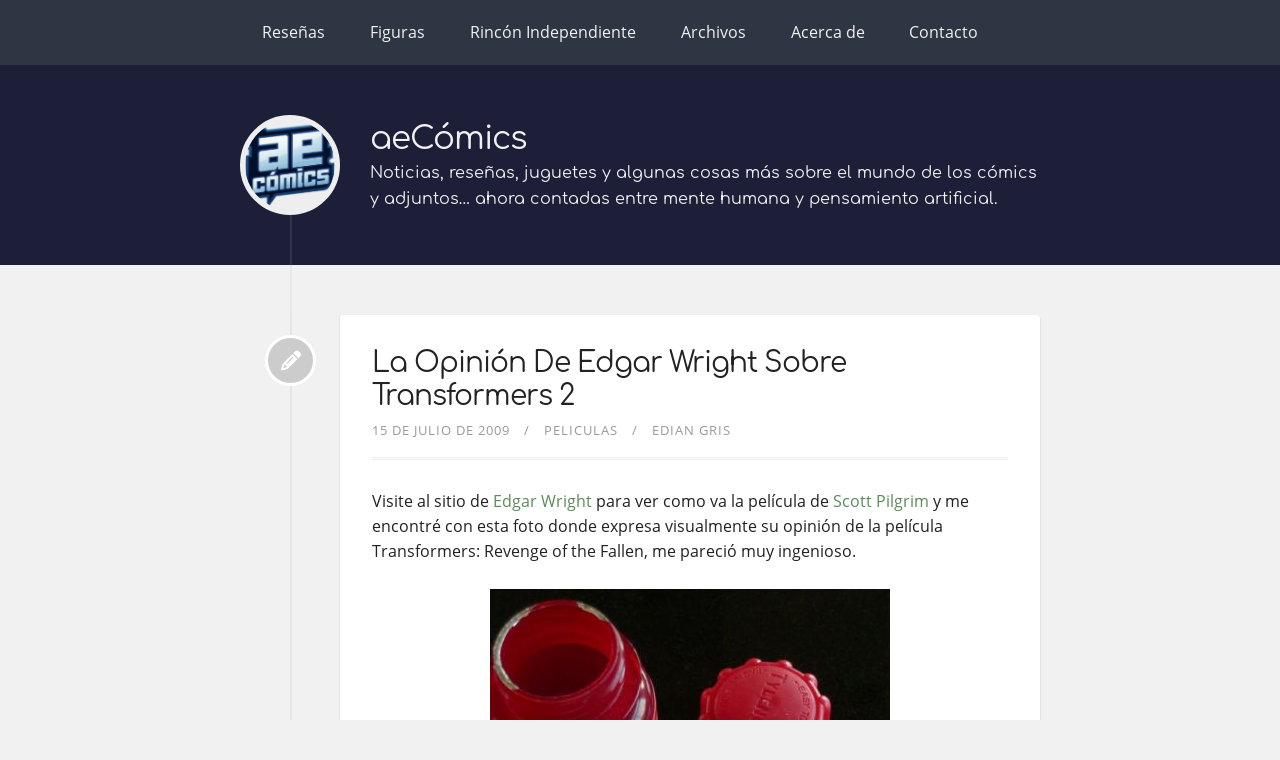

--- FILE ---
content_type: text/html; charset=UTF-8
request_url: https://aecomics.com/opinion-de-edgar-wright-de-transformers-revenge-of-the-fallen/
body_size: 3418
content:
<!DOCTYPE html>


  
<html itemscope itemtype="https://schema.org/WebPage" class="no-js" lang="es">

<head prefix="og: http://ogp.me/ns#">
    <meta charset="utf-8">
    <meta name="viewport" content="width=device-width, initial-scale=1">
    <meta name="siteBaseUrl" content="https://aecomics.com/">
    <meta name="author" content="Edian Gris">
    <meta name="description" content="Noticias, reseñas, juguetes y algunas cosas más sobre el mundo de los cómics y adjuntos… ahora contadas entre mente humana y pensamiento artificial.">
    <meta name="keywords" content="blog, comics, noticias">
    <meta name="generator" content="Hugo 0.149.0">
    <title>
        
           
               La Opinión De Edgar Wright Sobre Transformers 2 &vert; aeCómics
           
        
    </title>
    <meta itemprop="name" content="La Opinión De Edgar Wright Sobre Transformers 2">
    <meta itemprop="description" content="La Opinión De Edgar Wright Sobre Transformers 2 - Noticias, reseñas, juguetes y algunas cosas más sobre el mundo de los cómics y adjuntos… ahora contadas entre mente humana y pensamiento artificial.">
    <meta property="og:site_name" content="aeCómics">

    <meta property="og:url" content="https://aecomics.com/opinion-de-edgar-wright-de-transformers-revenge-of-the-fallen/">
  <meta property="og:site_name" content="aeCómics">
  <meta property="og:title" content="La Opinión De Edgar Wright Sobre Transformers 2">
  <meta property="og:description" content="Edgar Wright opina que despues de ver la película de Transformers: Revenge of the Fallen, necesitas tomar unas aspirinas">
  <meta property="og:locale" content="es">
  <meta property="og:type" content="article">
    <meta property="article:section" content="article">
    <meta property="article:published_time" content="2009-07-15T21:01:04+00:00">
    <meta property="article:modified_time" content="2009-07-15T21:01:04+00:00">
    <meta property="article:tag" content="Peliculas">
    <meta property="article:tag" content="Ingenio">
    <meta property="article:tag" content="Scott Pilgrim">
    <meta property="article:tag" content="Edgar Wright">
    <meta property="article:tag" content="Transformers">


    <link rel="icon" type="image/png" href="/favicon-96x96.png" sizes="96x96" />
<link rel="icon" type="image/svg+xml" href="/favicon.svg" />
<link rel="shortcut icon" href="/favicon.ico" />
<link rel="apple-touch-icon" sizes="180x180" href="/apple-touch-icon.png" />
<link rel="manifest" href="/site.webmanifest" />


    

    
    <link rel="canonical" href="https://aecomics.com/opinion-de-edgar-wright-de-transformers-revenge-of-the-fallen/">
    

    

    



    
    <link id="theme-css" rel="stylesheet" href="https://aecomics.com/theme.min.2c6a112b412f3a377cdd4f1d494e39daca781165b2f4f722d16b3cb3d1da1026.css" integrity="sha256-LGoRK0EvOjd83U8dSU452sp4EWWy9Pci0Ws8s9HaECY=" media="screen" crossorigin="anonymous">



    
    <link rel="stylesheet" href="https://aecomics.com/custom.css">
    



    

    
</head>

<body class="bilberry-hugo-theme">
    

    
    <nav class="permanentTopNav">

    <div class="container">
        <ul class="topnav">
            
                
                
                    <li><a href="/categories/resenas/"
                           target="">Reseñas</a></li>
                
            
                
                
                    <li><a href="/categories/figuras/"
                           target="">Figuras</a></li>
                
            
                
                
                    <li><a href="/categories/rincon-independiente/"
                           target="">Rincón Independiente</a></li>
                
            
                
                
                    <li><a href="/archive"
                           target="">Archivos</a></li>
                
            
                
                
                    <li><a href="/page/acerca-de/">Acerca de</a></li>
                
            
                
                
                    <li><a href="/page/contacto/">Contacto</a></li>
                
            
        </ul>

        
    </div>
</nav>


    
    <header>

    <a id="back-to-top-button">
        <i class="fas fa-angle-up"></i>
    </a>

    <div class="container">
        <div class="logo">
            <a href="/" class="logo">
                
                    <img src="/favicon-96x96.png" alt="">
                

                <span class="overlay"><i class="fa fa-home"></i></span>
            </a>
        </div>
        <div class="titles">
            <h3 class="title">
                <a href="/">
                    aeCómics
                </a>
            </h3>

            
                <span class="subtitle">Noticias, reseñas, juguetes y algunas cosas más sobre el mundo de los cómics y adjuntos… ahora contadas entre mente humana y pensamiento artificial.</span>
            
        </div>
        <div class="selectors">
          
          
       </div>

        
            <div class="toggler permanentTopNav">
        
                <i class="fa fa-bars" aria-hidden="true"></i>
            </div>
    </div>
    </div>
</header>


    <div class="main container">
        
    <div class="article-wrapper u-cf single">
        
            <a class="bubble" href="https://aecomics.com/opinion-de-edgar-wright-de-transformers-revenge-of-the-fallen/">
    <i class="fas fa-fw fa-pencil-alt"></i>
</a>

<article class="default article">
    

    <div class="content">
    <h1 class="article-title">
        <a href="https://aecomics.com/opinion-de-edgar-wright-de-transformers-revenge-of-the-fallen/">
            La Opinión De Edgar Wright Sobre Transformers 2
        </a>
    </h1>

    <div class="meta">
        
            
                <span class="date moment">2009-07-15</span>
            
        

        

        
            <span class="categories">
                
                    
                    
                        <a href="https://aecomics.com/categories/peliculas/">Peliculas</a>
                    
                
            </span>
        

        
            <span class="author">
                
                
                    <a href="https://aecomics.com/author/edian-gris/">Edian Gris</a>
                
            </span>
        
    </div>

    
        

        <p>Visite al sitio de <a href="http://edgarwrighthere.com/2009/06/june-28th-2009/" target="_self" title="June 28th, 2009">Edgar Wright</a> para ver como va la película de <a href="http://aecomics.com/blog/etiquetas/Scott+Pilgrim/" target="_self" title="Ver Entradas de Scott Pilgrim">Scott Pilgrim</a> y me encontré con esta foto donde expresa visualmente su opinión de la película Transformers: Revenge of the Fallen, me pareció muy ingenioso.</p>
<p style="text-align: center;"><img alt="" class="alignnone" height="450" src="/images/2009/transformers-2-tylenol.jpg" title="Transformers 2 - Tylenol" width="400"/></p>
<p>Por cierto, la película <strong>Scott Pilgrim</strong> parece que van bien.  Ya se vieron varias cosas que aparecen en el comic.</p>

    
</div>

    
<div class="footer">


    
        <div class="tags">
            <i class="fa fa-tags"></i>
            <div class="links">
                
                    
                    
                    <a href="https://aecomics.com/tags/peliculas/">Peliculas</a>
                    
                
                    
                    
                    <a href="https://aecomics.com/tags/ingenio/">Ingenio</a>
                    
                
                    
                    
                    <a href="https://aecomics.com/tags/scott-pilgrim/">Scott Pilgrim</a>
                    
                
                    
                    
                    <a href="https://aecomics.com/tags/edgar-wright/">Edgar Wright</a>
                    
                
                    
                    
                    <a href="https://aecomics.com/tags/transformers/">Transformers</a>
                    
                
            </div>
        </div>
    

    
</div>

</article>

        
    </div>

    
        <div id="comments-container">
            <div id="disqus_thread"></div>
<script>
    window.disqus_config = function () {
    
    
    
    };
    (function() {
        if (["localhost", "127.0.0.1"].indexOf(window.location.hostname) != -1) {
            document.getElementById('disqus_thread').innerHTML = 'Disqus comments not available by default when the website is previewed locally.';
            return;
        }
        var d = document, s = d.createElement('script'); s.async = true;
        s.src = '//' + "aecomics" + '.disqus.com/embed.js';
        s.setAttribute('data-timestamp', +new Date());
        (d.head || d.body).appendChild(s);
    })();
</script>
<noscript>Please enable JavaScript to view the <a href="https://disqus.com/?ref_noscript">comments powered by Disqus.</a></noscript>
<a href="https://disqus.com" class="dsq-brlink">comments powered by <span class="logo-disqus">Disqus</span></a>
            

            

            

        </div>
    

    </div>

    
<footer>
    <div class="container">

        
        <div class="recent-posts">
            <strong>Últimas publicaciones</strong>
            <ul>
                
                
                    <li>
                        <a href="https://aecomics.com/cuando-nuestras-opiniones-se-confunden-con-verdades/">Cuando nuestras opiniones se confunden con verdades</a>
                    </li>
                
                    <li>
                        <a href="https://aecomics.com/avengers-doomsday-filtraciones-regreso-steve-rogers-x-men/">Avengers: Doomsday: Filtraciones, Regresos Impactantes y el Reloj del Juicio Final de Marvel</a>
                    </li>
                
                    <li>
                        <a href="https://aecomics.com/batgirl-brendan-fraser-cancelacion-warner/">La Condena de Brendan Fraser: Por qué Warner Bros. Decidió &#39;Quemar el Contenido&#39; de Batgirl</a>
                    </li>
                
                    <li>
                        <a href="https://aecomics.com/v-for-vendetta-hbo-serie-gunn-safran-distopia/">¡HBO Confirma Serie de V For Vendetta! El Anarquista V Vuelve Bajo la Supervisión de James Gunn y Peter Safran</a>
                    </li>
                
                    <li>
                        <a href="https://aecomics.com/gremlins-3-fecha-estreno-chris-columbus-gizmo/">El Regreso Tardío de Gizmo: Warner Bros. Confirma la Fecha de Estreno de Gremlins 3</a>
                    </li>
                
            </ul>
        </div>
        

        
        <div class="categories">
            
            <a href="https://aecomics.com/categories/"><strong>Categorías</strong></a>
            

            <ul>
                
                <li>
                
                    <a href="https://aecomics.com/categories/peliculas/">Peliculas (335)</a>
                
                </li>
                
                <li>
                
                    <a href="https://aecomics.com/categories/comics/">Comics (274)</a>
                
                </li>
                
                <li>
                
                    <a href="https://aecomics.com/categories/noticias/">Noticias (225)</a>
                
                </li>
                
                <li>
                
                    <a href="https://aecomics.com/categories/divagando/">Divagando (197)</a>
                
                </li>
                
                <li>
                
                    <a href="https://aecomics.com/categories/juguetes/figuras/">Juguetes/Figuras (103)</a>
                
                </li>
                
                <li>
                
                    <a href="https://aecomics.com/categories/tv/">TV (98)</a>
                
                </li>
                
                <li>
                
                    <a href="https://aecomics.com/categories/avances-de-cine/">Avances De Cine (75)</a>
                
                </li>
                
            </ul>
        </div>
        

        <div class="right">
            
            <div class="external-profiles">
                <strong>Redes sociales</strong>
                
                <a href="https://x.com/aecomicsmx" target="_blank" rel="me"><em class="fa-brands fa-x-twitter"></em></a>
                
                <a href="https://www.facebook.com/aecomicsmx" target="_blank" rel=""><em class="fa-brands fa-facebook"></em></a>
                
            </div>
            

            

            
            <div class="archive">
                
                <a href="https://aecomics.com/archive/"><strong></strong></a>
                
            </div>
            
        </div>
    </div>
</footer>


<div class="credits">
    <div class="container">
        <div class="copyright">
            <a href="https://aecomics.com/" target="_blank">
                &copy;
                
                2026
                
                by Edian Gris
            </a>
            
        </div>
        <div class="author">
            <a href="https://github.com/Lednerb/bilberry-hugo-theme"
                target="_blank">Bilberry Hugo Theme</a>
        </div>
    </div>
</div>


    
      <script async src="https://www.googletagmanager.com/gtag/js?id=G-7YF9HJK6G3"></script>
      <script>
        var doNotTrack = false;
        if ( false ) {
          var dnt = (navigator.doNotTrack || window.doNotTrack || navigator.msDoNotTrack);
          var doNotTrack = (dnt == "1" || dnt == "yes");
        }
        if (!doNotTrack) {
          window.dataLayer = window.dataLayer || [];
          function gtag(){dataLayer.push(arguments);}
          gtag('js', new Date());
          gtag('config', 'G-7YF9HJK6G3');
        }
      </script>

    

    


    

    

    

    

    

    

    

    





    
    







    
    <script src="https://aecomics.com/theme.min.e7ef02cf118125693ebb6fc4efe42d3604f880365011a45d08fe0c5d9e919976.js" integrity="sha256-5&#43;8CzxGBJWk&#43;u2/E7&#43;QtNgT4gDZQEaRdCP4MXZ6RmXY=" crossorigin="anonymous"></script>



    



    

    
</body>

</html>
